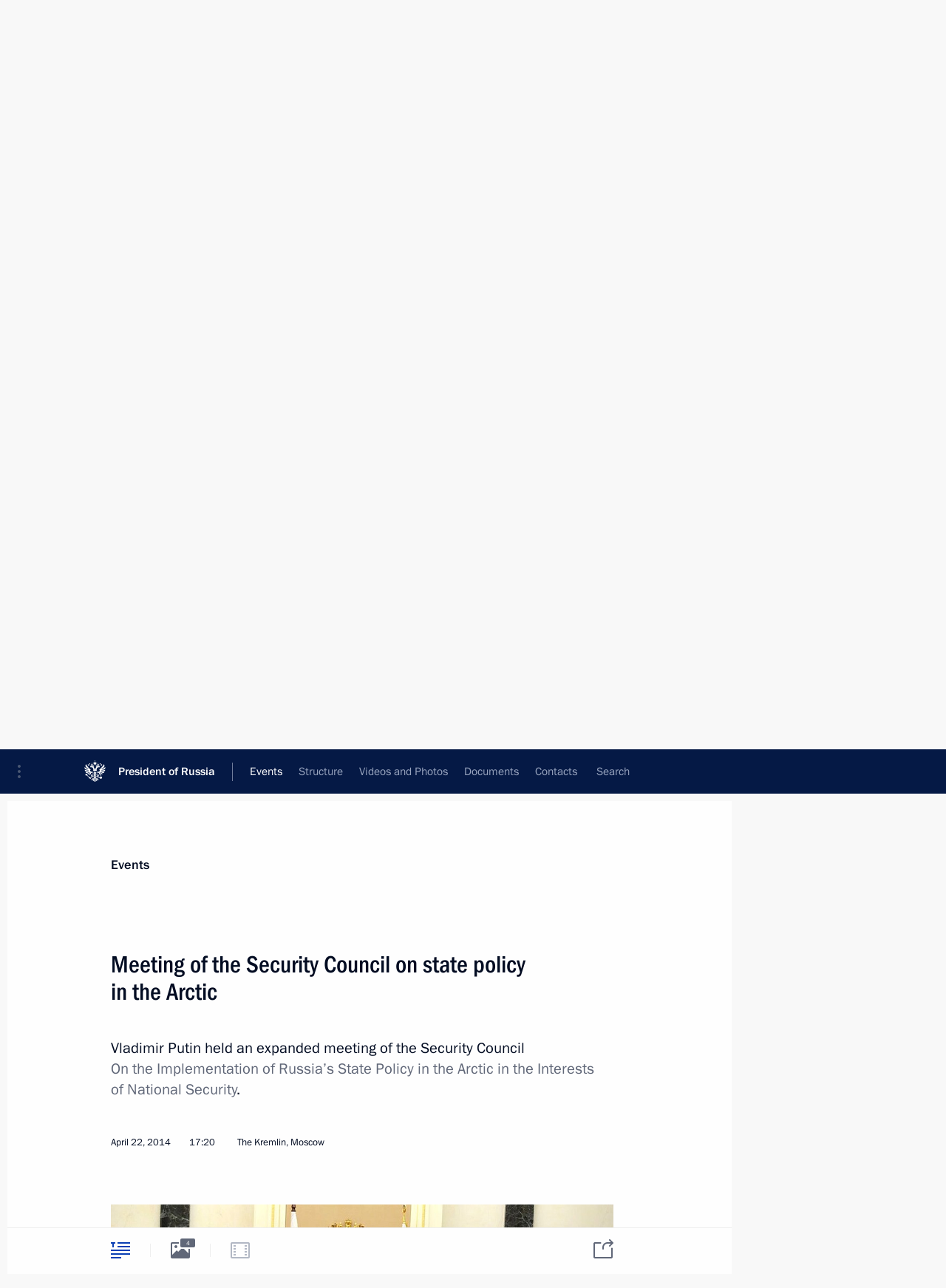

--- FILE ---
content_type: text/html; charset=UTF-8
request_url: http://en.kremlin.ru/events/president/news/20845
body_size: 12904
content:
<!doctype html> <!--[if lt IE 7 ]> <html class="ie6" lang="en"> <![endif]--> <!--[if IE 7 ]> <html class="ie7" lang="en"> <![endif]--> <!--[if IE 8 ]> <html class="ie8" lang="en"> <![endif]--> <!--[if IE 9 ]> <html class="ie9" lang="en"> <![endif]--> <!--[if gt IE 8]><!--> <html lang="en" class="no-js" itemscope="itemscope" xmlns="http://www.w3.org/1999/xhtml" itemtype="http://schema.org/ItemPage" prefix="og: http://ogp.me/ns# video: http://ogp.me/ns/video# ya: http://webmaster.yandex.ru/vocabularies/"> <!--<![endif]--> <head> <meta charset="utf-8"/> <title itemprop="name">Meeting of the Security Council on state policy in the Arctic • President of Russia</title> <meta name="description" content="Vladimir Putin held an expanded meeting of the Security Council On the Implementation of Russia’s State Policy in the Arctic in the Interests of National Security."/> <meta name="keywords" content="News ,Transcripts ,President ,Security Council"/> <meta itemprop="inLanguage" content="en"/> <meta name="msapplication-TileColor" content="#091a42"> <meta name="theme-color" content="#ffffff"> <meta name="theme-color" content="#091A42" />  <meta name="viewport" content="width=device-width,initial-scale=1,minimum-scale=0.7,ya-title=#061a44"/>  <meta name="apple-mobile-web-app-capable" content="yes"/> <meta name="apple-mobile-web-app-title" content="President of Russia"/> <meta name="format-detection" content="telephone=yes"/> <meta name="apple-mobile-web-app-status-bar-style" content="default"/>  <meta name="msapplication-TileColor" content="#061a44"/> <meta name="msapplication-TileImage" content="/static/mstile-144x144.png"/> <meta name="msapplication-allowDomainApiCalls" content="true"/> <meta name="msapplication-starturl" content="/"/> <meta name="theme-color" content="#061a44"/> <meta name="application-name" content="President of Russia"/>   <meta property="og:site_name" content="President of Russia"/>  <meta name="twitter:site" content="@KremlinRussia_E"/>   <meta property="og:type" content="article"/>  <meta property="og:title" content="Meeting of the Security Council on state policy in the Arctic"/> <meta property="og:description" content="Vladimir Putin held an expanded meeting of the Security Council On the Implementation of Russia’s State Policy in the Arctic in the Interests of National Security."/> <meta property="og:url" content="http://en.kremlin.ru/events/president/news/20845"/> <meta property="og:image" content="http://static.kremlin.ru/media/events/photos/medium/2ZKpyQ0HdX6Dm1X5TVHhOVvDJxKrxSRT.jpeg"/>    <meta property="ya:ovs:adult" content="false"/>  <meta property="ya:ovs:upload_date" content="2014-04-22"/>      <meta name="twitter:card" content="summary"/>   <meta name="twitter:description" content="Vladimir Putin held an expanded meeting of the Security Council On the Implementation of Russia’s State Policy in the Arctic in the Interests of National Security."/> <meta name="twitter:title" content="Meeting of the Security Council on state policy in the Arctic"/>    <meta name="twitter:image:src" content="http://static.kremlin.ru/media/events/photos/medium/2ZKpyQ0HdX6Dm1X5TVHhOVvDJxKrxSRT.jpeg"/> <meta name="twitter:image:width" content="680"/> <meta name="twitter:image:height" content="420"/>           <link rel="icon" type="image/png" href="/static/favicon-32x32.png" sizes="32x32"/>   <link rel="icon" type="image/png" href="/static/favicon-96x96.png" sizes="96x96"/>   <link rel="icon" type="image/png" href="/static/favicon-16x16.png" sizes="16x16"/>    <link rel="icon" type="image/png" href="/static/android-chrome-192x192.png" sizes="192x192"/> <link rel="manifest" href="/static/en/manifest.json"/>         <link rel="apple-touch-icon" href="/static/apple-touch-icon-57x57.png" sizes="57x57"/>   <link rel="apple-touch-icon" href="/static/apple-touch-icon-60x60.png" sizes="60x60"/>   <link rel="apple-touch-icon" href="/static/apple-touch-icon-72x72.png" sizes="72x72"/>   <link rel="apple-touch-icon" href="/static/apple-touch-icon-76x76.png" sizes="76x76"/>   <link rel="apple-touch-icon" href="/static/apple-touch-icon-114x114.png" sizes="114x114"/>   <link rel="apple-touch-icon" href="/static/apple-touch-icon-120x120.png" sizes="120x120"/>   <link rel="apple-touch-icon" href="/static/apple-touch-icon-144x144.png" sizes="144x144"/>   <link rel="apple-touch-icon" href="/static/apple-touch-icon-152x152.png" sizes="152x152"/>   <link rel="apple-touch-icon" href="/static/apple-touch-icon-180x180.png" sizes="180x180"/>               <link rel="stylesheet" type="text/css" media="all" href="/static/css/screen.css?ba15e963ac"/> <link rel="stylesheet" href="/static/css/print.css" media="print"/>  <!--[if lt IE 9]> <link rel="stylesheet" href="/static/css/ie8.css"/> <script type="text/javascript" src="/static/js/vendor/html5shiv.js"></script> <script type="text/javascript" src="/static/js/vendor/respond.src.js"></script> <script type="text/javascript" src="/static/js/vendor/Konsole.js"></script> <![endif]--> <!--[if lte IE 9]> <link rel="stylesheet" href="/static/css/ie9.css"/> <script type="text/javascript" src="/static/js/vendor/ierange-m2.js"></script> <![endif]--> <!--[if lte IE 6]> <link rel="stylesheet" href="/static/css/ie6.css"/> <![endif]--> <link rel="alternate" type="text/html" hreflang="ru" href="http://kremlin.ru/events/president/news/20845"/>   <link rel="author" href="/about"/> <link rel="home" href="/"/> <link rel="search" href="/opensearch.xml" title="President of Russia" type="application/opensearchdescription+xml"/> <link rel="image_src" href="http://static.kremlin.ru/media/events/photos/medium/2ZKpyQ0HdX6Dm1X5TVHhOVvDJxKrxSRT.jpeg" /><link rel="canonical" href="http://en.kremlin.ru/events/president/news/20845" /> <script type="text/javascript">
window.config = {staticUrl: '/static/',mediaUrl: 'http://static.kremlin.ru/media/',internalDomains: 'kremlin.ru|uznai-prezidenta.ru|openkremlin.ru|президент.рф|xn--d1abbgf6aiiy.xn--p1ai'};
</script></head> <body class=" is-reading"> <div class="header" itemscope="itemscope" itemtype="http://schema.org/WPHeader" role="banner"> <div class="topline topline__menu"> <a class="topline__toggleaside" accesskey="=" aria-label="Portal Menu" role="button" href="#sidebar" title="Portal Menu"><i></i></a> <div class="topline__in"> <a href="/" class="topline__head" rel="home" accesskey="1" data-title="President of Russia"> <i class="topline__logo"></i>President of Russia</a> <div class="topline__togglemore" data-url="/mobile-menu"> <i class="topline__togglemore_button"></i> </div> <div class="topline__more"> <nav aria-label="Main menu"> <ul class="nav"><li class="nav__item" itemscope="itemscope" itemtype="http://schema.org/SiteNavigationElement"> <a href="/events/president/news" class="nav__link is-active" accesskey="2" itemprop="url"><span itemprop="name">Events</span></a> </li><li class="nav__item" itemscope="itemscope" itemtype="http://schema.org/SiteNavigationElement"> <a href="/structure/president" class="nav__link" accesskey="3" itemprop="url"><span itemprop="name">Structure</span></a> </li><li class="nav__item" itemscope="itemscope" itemtype="http://schema.org/SiteNavigationElement"> <a href="/multimedia/video" class="nav__link" accesskey="4" itemprop="url"><span itemprop="name">Videos and Photos</span></a> </li><li class="nav__item" itemscope="itemscope" itemtype="http://schema.org/SiteNavigationElement"> <a href="/acts/news" class="nav__link" accesskey="5" itemprop="url"><span itemprop="name">Documents</span></a> </li><li class="nav__item" itemscope="itemscope" itemtype="http://schema.org/SiteNavigationElement"> <a href="/contacts" class="nav__link" accesskey="6" itemprop="url"><span itemprop="name">Contacts</span></a> </li> <li class="nav__item last" itemscope="itemscope" itemtype="http://schema.org/SiteNavigationElement"> <a class="nav__link nav__link_search" href="/search" accesskey="7" itemprop="url" title="Global website search"> <span itemprop="name">Search</span> </a> </li>  </ul> </nav> </div> </div> </div>  <div class="search"> <ul class="search__filter"> <li class="search__filter__item is-active"> <a class="search_without_filter">Search this website</a> </li>   </ul> <div class="search__in">   <form name="search" class="form search__form simple_search form_special" method="get" action="/search" tabindex="-1" role="search" > <fieldset>  <input type="hidden" name="section" class="search__section_value"/> <input type="hidden" name="since" class="search__since_value"/> <input type="hidden" name="till" class="search__till_value"/> <span class="form__field input_wrapper"> <input type="text" name="query" class="search__form__input" id="search__form__input" lang="en" accesskey="-"  required="required" size="74" title="Enter search" autocomplete="off" data-autocomplete-words-url="/_autocomplete/words" data-autocomplete-url="/_autocomplete"/> <i class="search_icon"></i> <span class="text_overflow__limiter"></span> </span> <span class="form__field button__wrapper">  <button id="search-simple-search-button" class="submit search__form__button">Search</button> </span> </fieldset> </form>   </div> </div>  <div class="topline_nav_mobile"></div>  </div> <div class="main-wrapper"> <div class="subnav-view" role="complementary" aria-label="Additional menu"></div> <div class="wrapsite"> <div class="content-view" role="main"></div><div class="footer" id="footer" itemscope="itemscope" itemtype="http://schema.org/WPFooter"> <div class="footer__in"> <div role="complementary" aria-label="Portal Menu"> <div class="footer__mobile"> <a href="/"> <i class="footer__logo_mob"></i> <div class="mobile_title">President of Russia</div> <div class="mobile_caption">Mobile version</div> </a> </div> <div class="footer__col col_mob"> <h2 class="footer_title">President's<br/>website<br/>sections</h2> <ul class="footer_list nav_mob"><li class="footer_list_item" itemscope="itemscope" itemtype="http://schema.org/SiteNavigationElement"> <a href="/events/president/news"  class="is-active" itemprop="url"> <span itemprop="name">Events</span> </a> </li> <li class="footer_list_item" itemscope="itemscope" itemtype="http://schema.org/SiteNavigationElement"> <a href="/structure/president"  itemprop="url"> <span itemprop="name">Structure</span> </a> </li> <li class="footer_list_item" itemscope="itemscope" itemtype="http://schema.org/SiteNavigationElement"> <a href="/multimedia/video"  itemprop="url"> <span itemprop="name">Videos and Photos</span> </a> </li> <li class="footer_list_item" itemscope="itemscope" itemtype="http://schema.org/SiteNavigationElement"> <a href="/acts/news"  itemprop="url"> <span itemprop="name">Documents</span> </a> </li> <li class="footer_list_item" itemscope="itemscope" itemtype="http://schema.org/SiteNavigationElement"> <a href="/contacts"  itemprop="url"> <span itemprop="name">Contacts</span> </a> </li>  <li class="footer__search footer_list_item footer__search_open" itemscope="itemscope" itemtype="http://schema.org/SiteNavigationElement"> <a href="/search" itemprop="url"> <i></i> <span itemprop="name">Search</span> </a> </li> <li class="footer__search footer_list_item footer__search_hidden" itemscope="itemscope" itemtype="http://schema.org/SiteNavigationElement"> <a href="/search" itemprop="url"> <i></i> <span itemprop="name">Search</span> </a> </li> <li class="footer__smi footer_list_item" itemscope="itemscope" itemtype="http://schema.org/SiteNavigationElement"> <a href="/press/announcements" itemprop="url" class="is-special"><i></i><span itemprop="name">For the Media</span></a> </li> <li class="footer_list_item" itemscope="itemscope" itemtype="http://schema.org/SiteNavigationElement"> <a href="/subscribe" itemprop="url"><i></i><span itemprop="name">Subscribe</span></a> </li> <li class="footer_list_item hidden_mob" itemscope="itemscope" itemtype="http://schema.org/SiteNavigationElement"> <a href="/catalog/glossary" itemprop="url" rel="glossary"><span itemprop="name">Directory</span></a> </li> </ul> <ul class="footer_list"> <li class="footer__special" itemscope="itemscope" itemtype="http://schema.org/SiteNavigationElement"> <a href="http://en.special.kremlin.ru/events/president/news" itemprop="url" class="is-special no-warning"><i></i><span itemprop="name">Version for People with Disabilities</span></a> </li> </ul> <ul class="footer_list nav_mob"> <li itemscope="itemscope" itemtype="http://schema.org/SiteNavigationElement" class="language footer_list_item">   <a href="http://kremlin.ru/events/president/news/20845" rel="alternate" hreflang="ru" itemprop="url" class=" no-warning"> <span itemprop="name"> Русский </span> </a> <meta itemprop="inLanguage" content="ru"/>   </li> </ul> </div> <div class="footer__col"> <h2 class="footer_title">President's<br/>website<br/>resources</h2> <ul class="footer_list"> <li class="footer__currentsite footer_list_item" itemscope="itemscope" itemtype="http://schema.org/SiteNavigationElement"> <a href="/" itemprop="url">President of Russia<span itemprop="name">Current resource</span> </a> </li> <li class="footer_list_item"> <a href="http://kremlin.ru/acts/constitution" class="no-warning">The Constitution of Russia</a> </li> <li class="footer_list_item"> <a href="http://en.flag.kremlin.ru/" class="no-warning" rel="external">State Insignia</a> </li> <li class="footer_list_item"> <a href="https://en.letters.kremlin.ru/" class="no-warning" rel="external">Address an appeal to the President</a> </li>  <li class="footer_list_item"> <a href="http://en.putin.kremlin.ru/" class="no-warning" rel="external">Vladimir Putin’s Personal Website</a> </li>  </ul> </div> <div class="footer__col"> <h2 class="footer_title">Official Internet Resources<br/>of the President of Russia</h2> <ul class="footer_list"> <li class="footer_list_item"> <a href="https://t.me/news_kremlin_eng" rel="me" target="_blank">Telegram Channel</a> </li>  <li class="footer_list_item"> <a href="https://rutube.ru/u/kremlin/" rel="me" target="_blank">Rutube Channel</a> </li> <li class="footer_list_item"> <a href="http://www.youtube.ru/user/kremlin" rel="me" target="_blank">YouTube Channel</a> </li> </ul> </div>  <div class="footer__col footer__col_last"> <h2 class="footer_title">Legal<br/>and technical<br/>information</h2> <ul class="footer_list technical_info"> <li class="footer_list_item" itemscope="itemscope" itemtype="http://schema.org/SiteNavigationElement"> <a href="/about" itemprop="url"> <span itemprop="name">About website</span> </a> </li> <li class="footer_list_item" itemscope="itemscope" itemtype="http://schema.org/SiteNavigationElement"> <a href="/about/copyrights" itemprop="url"><span itemprop="name">Using website content</span></a> </li> <li class="footer_list_item" itemscope="itemscope" itemtype="http://schema.org/SiteNavigationElement"> <a href="/about/privacy" itemprop="url"><span itemprop="name">Personal data of website users</span></a> </li> <li class="footer_list_item" itemscope="itemscope" itemtype="http://schema.org/SiteNavigationElement"> <a href="/contacts#mailto" itemprop="url"><span itemprop="name">Contact website team</span></a> </li> </ul> </div> </div> <div role="contentinfo"> <div class="footer__license"> <p>All content on this site is licensed under</p> <p><a href="http://creativecommons.org/licenses/by/4.0/deed.en" hreflang="en" class="underline" rel="license" target="_blank">Creative Commons Attribution 4.0 International</a></p> </div> <div class="footer__copy"><span class="flag_white">Presidential </span><span class="flag_blue">Executive Office</span><span class="flag_red">2026</span> </div> </div> <div class="footer__logo"></div> </div> </div> </div> </div> <div class="gallery__wrap"> <div class="gallery__overlay"></div> <div class="gallery" role="complementary" aria-label="Fullscreen gallery"></div> </div> <div class="read" role="complementary" aria-label="Material for reading" data-href="http://en.kremlin.ru/events/president/news/20845" data-stream-url="/events/president/news/by-date/22.04.2014"> <div class="read__close_wrapper"> <a href="/events/president/news/by-date/22.04.2014" class="read__close" title="Press Esc to close"><i></i></a> </div> <div class="read__scroll" role="tabpanel"> <article class="read__in hentry h-entry" itemscope="itemscope" itemtype="http://schema.org/NewsArticle" id="event-20845" role="document" aria-describedby="read-lead"> <div class="read__content"> <div class="read__top">  <div class="width_limiter"> <a href="/events/president/news" class="read__categ" rel="category" data-info="Open">Events</a> <h1 class="entry-title p-name" itemprop="name">Meeting of the Security Council on state policy in the Arctic</h1> <div class="read__lead entry-summary p-summary" itemprop="description" role="heading" id="read-lead">  <div><p>Vladimir Putin held an expanded meeting of the Security Council <i>On the Implementation of Russia’s State Policy in the Arctic in the Interests of National Security</i>.</p></div>   </div> <div class="read__meta"><time class="read__published" datetime="2014-04-22" itemprop="datePublished">April 22, 2014</time>  <div class="read__time">17:20</div>  <div class="read__place p-location"><i></i>The Kremlin, Moscow</div> <meta itemprop="inLanguage" content="en"/> </div> </div> </div> <div class="entry-content e-content read__internal_content" itemprop="articleBody">       <div class="slider masha-ignore" id="slider-3433" role="listbox"><div class="slider__slides"  data-cycle-caption-template="{{slideNum}} of {{slideCount}}" data-cycle-starting-slide="0">    <div class="slide starting-slide" data-cycle-desc="Meeting of the Security Council on state policy in the Arctic."> <div class="slider__block" data-text="Meeting of the Security Council on state policy in the Arctic."> <img    src="http://static.kremlin.ru/media/events/photos/big/KfpcBWpXuJWommFKqgKHJNC9DhPDU8GF.jpeg" srcset="http://static.kremlin.ru/media/events/photos/big2x/vBLTjrJpnzsO7QHjliJv0acDQhpjJ2js.jpeg 2x" style="background:rgb(228, 196, 141);background:linear-gradient(270deg, #e4c48d 0%, rgba(228,196,141,0) 100%),linear-gradient(90deg, #9b613c 0%, rgba(155,97,60,0) 100%),linear-gradient(180deg, #0d1017 0%, rgba(13,16,23,0) 100%),linear-gradient(0deg, #3c70ba 0%, rgba(60,112,186,0) 100%);"    width="940" height="580"  data-text="Meeting of the Security Council on state policy in the Arctic." alt="Meeting of the Security Council on state policy in the Arctic." class="" id="photo-19461" itemprop="contentUrl" data-cycle-desc="Meeting of the Security Council on state policy in the Arctic."/> <meta itemprop="thumbnailUrl" content="http://static.kremlin.ru/media/events/photos/small/ZonhagAAvN64uDftIYgT2KCS0vBt4uiQ.jpeg"/> <meta itemprop="datePublished" content="2014-04-22"/> </div> </div>   <div class="slide" data-cycle-desc="During meeting of the Security Council on state policy in the Arctic."> <div class="slider__block" data-text="During meeting of the Security Council on state policy in the Arctic."> <img    src="http://static.kremlin.ru/media/events/photos/big/6Gg49jYe7A3hej3CtHmsxYonAORhO6RS.jpeg" srcset="http://static.kremlin.ru/media/events/photos/big2x/I12e71AWXT9mPbzAiS3WAJuykXksrkC5.jpeg 2x" style="background:rgb(255, 255, 239);background:linear-gradient(270deg, #ffffef 0%, rgba(255,255,239,0) 100%),linear-gradient(90deg, #2b180e 0%, rgba(43,24,14,0) 100%),linear-gradient(180deg, #cbb080 0%, rgba(203,176,128,0) 100%),linear-gradient(0deg, #556b91 0%, rgba(85,107,145,0) 100%);"    width="940" height="580"  data-text="During meeting of the Security Council on state policy in the Arctic." alt="During meeting of the Security Council on state policy in the Arctic." class="" id="photo-19460" itemprop="contentUrl" data-cycle-desc="During meeting of the Security Council on state policy in the Arctic."/> <meta itemprop="thumbnailUrl" content="http://static.kremlin.ru/media/events/photos/small/zW9CJWGaBcsJoj0xcSOsKuy09l1IuGac.jpeg"/> <meta itemprop="datePublished" content="2014-04-22"/> </div> </div>   <div class="slide" data-cycle-desc="During meeting of the Security Council on state policy in the Arctic."> <div class="slider__block" data-text="During meeting of the Security Council on state policy in the Arctic."> <img    src="http://static.kremlin.ru/media/events/photos/big/7ghEyvFIGxdsyAW3cwSgzxkM7eayq7GA.jpeg" srcset="http://static.kremlin.ru/media/events/photos/big2x/MJXESRWk088EtmcAPQ2Xo3SjhUjhDQt3.jpeg 2x" style="background:rgb(254, 241, 211);background:linear-gradient(270deg, #fef1d3 0%, rgba(254,241,211,0) 100%),linear-gradient(0deg, #b5865b 0%, rgba(181,134,91,0) 100%),linear-gradient(90deg, #2f2d3f 0%, rgba(47,45,63,0) 100%),linear-gradient(180deg, #f82d06 0%, rgba(248,45,6,0) 100%);"    width="940" height="580"  data-text="During meeting of the Security Council on state policy in the Arctic." alt="During meeting of the Security Council on state policy in the Arctic." class="" id="photo-19462" itemprop="contentUrl" data-cycle-desc="During meeting of the Security Council on state policy in the Arctic."/> <meta itemprop="thumbnailUrl" content="http://static.kremlin.ru/media/events/photos/small/jm1EB0uLfp6pqFNbbVlXD6pfe7M4aC2S.jpeg"/> <meta itemprop="datePublished" content="2014-04-22"/> </div> </div>   <div class="slide" data-cycle-desc="Meeting of the Security Council on state policy in the Arctic."> <div class="slider__block" data-text="Meeting of the Security Council on state policy in the Arctic."> <img    src="http://static.kremlin.ru/media/events/photos/big/10NDtFzMBMvYaArA2d8xrj5Mx1u2yzSF.jpeg" srcset="http://static.kremlin.ru/media/events/photos/big2x/XSHOAMLFz8Z7ZCRjvmEQcgiI9pZMuvVp.jpeg 2x" style="background:rgb(255, 255, 243);background:linear-gradient(270deg, #fffff3 0%, rgba(255,255,243,0) 100%),linear-gradient(90deg, #210f0b 0%, rgba(33,15,11,0) 100%),linear-gradient(180deg, #929080 0%, rgba(146,144,128,0) 100%),linear-gradient(0deg, #df5c30 0%, rgba(223,92,48,0) 100%);"    width="940" height="580"  data-text="Meeting of the Security Council on state policy in the Arctic." alt="Meeting of the Security Council on state policy in the Arctic." class="" id="photo-19459" itemprop="contentUrl" data-cycle-desc="Meeting of the Security Council on state policy in the Arctic."/> <meta itemprop="thumbnailUrl" content="http://static.kremlin.ru/media/events/photos/small/0P3NiXeGDAjtIW04T08vAOCeq5kY0mb8.jpeg"/> <meta itemprop="datePublished" content="2014-04-22"/> </div> </div>  <div class="slider__next" role="button"><i></i></div> <div class="slider__prev" role="button"><i></i></div> </div> <div class="slider__description"> <div class="slider_caption"></div> <div class="slider_overlay"></div> </div> </div>      <div class="read__cut read__cut_full_size masha-ignore" role="complementary" aria-labelledby="2056-cut"> <div class="cut"> <h3 class="cut__title" id="2056-cut">See also</h3>   <div class="cut__description">  <a href="/events/president/news/20844" class="cut__item" target="_blank">Meeting with participants in the youth polar expedition To the North Pole On Skis!</a> <div class="cut__date">April 22, 2014</div>  </div>  </div> </div><p><b>President of Russia Vladimir Putin</b>: Good afternoon, colleagues,</p> <p>I have just had a <a href="/events/president/news/20844">meeting</a> with our young polar explorers. As you may know, they spent some time skiing to the North Pole. Now, in a broader group let us consider a related topic – let us discuss issues of implementing state policy in the Arctic.</p> <p>This region has traditionally been a sphere of our special interest. It is a concentration of practically all aspects of national security – military, political, economic, technological, environmental and that of resources.</p> <p>According to experts, the overall energy reserves of Russia’s Arctic section exceed 1.6 trillion tons, while the continental shelf holds almost a quarter of all the hydrocarbon resources on the entire world sea shelf.</p> <p>For dozens of years, systematically Russia has been strengthening, enhancing its presence, its positions in the Arctic. Our goal is not only to fully restore these positions, but also to make them even stronger. We have to strictly adhere to this vector of state policy, of our strategic planning.</p> <p>We are already implementing major projects in the Arctic. Thus, we are reviving the Northern Sea Route: over 1.5 million tons of cargo were carried along it in 2013. Only a few years ago the figure was slightly over half a million tons.</p> <p>The construction of the Arctic seaport of Sabetta – a future checkpoint on this route – is proceeding at a good pace. A major liquefied natural gas facility is being created at the South Tambey field in Yamal. Our companies are beginning operations on the Arctic sea shelf. Just a few days ago the first oil was shipped from the Prirazlomnaya offshore platform in the Pechora Sea.</p> <p>This is one of the major – if not the major project in the area: a huge platform featuring latest technology and materials – all firsts, an enormous project, practically our first step in developing the Arctic sea shelf.</p> <p>We are strengthening our military infrastructure in the region. Primarily this is done by restoring a number of airfields beyond the Arctic Circle and the military base on the New Siberian Islands. We are optimising the army groups and naval forces in the area.</p> <p>At the same time we are expanding our information, research and humanitarian presence in the Arctic. Very important in this respect were the international forums Arctic – Territory of Dialogue held on Russia’s initiative.</p> <p>I would like to stress that this country is interested in the region’s sustainable development based on cooperation and absolute respect of international law. With this goal in view, we maintain a constant exchange with our partners on issues pertaining to the Arctic, and we fully comply with international requirements for enhancing environmental security in the region. Within the framework of the Arctic Council, we resolve issues pertaining to cooperation in border areas, maritime transportation, and rectification of consequences of accidents in hydrocarbon production on the marine shelf.</p> <p>Meanwhile we are aware of the growing interest in the Arctic on the part of the international community. Ever more frequently, we see the collision of interests of Arctic nations, and not only them: countries far removed from this area are showing a growing interest as well.</p> <p>We should also bear in mind the dynamic and ever-changing political and socioeconomic situation in the world, which is fraught with new risks and challenges to Russia’s national interests, including those in the Arctic.</p> <p>I would like to repeat that, given the circumstances, we need to take additional measures so as not to fall behind our partners, to maintain Russia’s influence in the region and maybe, in some areas, to be ahead of our partners. These are our priority tasks. What do I mean?</p> <p>Firstly, we need to improve quality of government control, of decision-making. This requires the creation of a single centre of responsibility for the implementation of our policy in the Arctic. I would like to stress here that we do not need a cumbersome bureaucratic structure; we need a flexible agency that would help to better coordinate the activity of ministries and agencies, of the Russian regions and businesses.</p> <p>It may be feasible to create an agency that would be similar in status to a government commission with broad authority, the way it was done for the Far East. We will consider this today. I would like the Government Cabinet to make specific proposals on the results of this discussion.</p> <p>Secondly, we need to consider very carefully how we intend to implement measures of the state programme Socioeconomic Development of the Arctic Zone of the Russian Federation through to 2020 (the Government has prepared the state programme), how we will provide the resources required to resolve the tasks facing us in this area. I would like the Government to provide sufficient funding for the above program starting in 2017.</p> <p>Next. A pressing issue that requires careful work is the legal formalisation, in line with international law, of the outer boundary of Russia’s continental shelf in the Arctic Ocean.</p> <p>We have proven experience in resolving such issues. Let me remind you that at the 33<sup>rd</sup> session of the UN Commission on the Limits of the Continental Shelf held in March, Russia spoke of its right to part of the Sea of Okhotsk that was earlier considered open – this is a 52,000 square kilometre area, the bottom of which is the continuation of Russia’s continental shelf.</p> <p>Based on scientific data, our experts found strong arguments in favour of Russia’s right to this area. As a result, at its Plenary Session the Commission agreed with our reasoning and made the required recommendations.</p> <p>Our experts should act in the exact same way while conducting bilateral and multilateral consultations with governments of the Arctic nations; they should hold on to every area of the Arctic continental shelf of Russia and its marine basins.</p> <p>Fourth. We need to develop the best economic model for the development of the Northern Sea Route, so that by 2015 we raise its cargo tonnage up to 4 million tons a year. We have to speed up the construction of ice-class vessels and of new nuclear- and diesel-powered icebreakers (plans have been developed; we should carefully control their implementation). We also need to complete the creation of a modern navigation, communication, technical maintenance and emergency relief infrastructure along the entire length of the Northern Sea Route.</p> <p>Another task that we have mentioned on numerous occasions: we have to make sure shipping companies find it profitable and convenient to fly the flag of Russia, so that the bulk of cargo shipments in the Arctic, particularly along the Northern Sea Route, is conducted by vessels under Russia’s jurisdiction.</p> <p>The fifth task is to maintain environmental security. The ecological system of the Arctic, as we all know, is fragile; therefore there should be regular environmental monitoring. We should definitely minimise all environmental risks during the construction of production and maintenance infrastructure, especially in the course of developing the Arctic shelf, and develop an early warning and response system for cases of oil and petroleum product spills and leaks. Prirazlomnaya, which I have already mentioned, has zero waste. This means that we are capable of implementing projects of such quality, and this should become norm.</p> <p>Environmental protection is an essential condition for preserving the unique life-style of the northern indigenous peoples. Their wellbeing and stable development are among our key socioeconomic tasks in the region.</p> <p>Finally, the sixth main area is ensuring comprehensive security of the Russian Arctic zone. I have already mentioned the military component. Oil and gas production facilities, loading terminals and pipelines should be reliably protected from terrorists and other potential threats. Nothing can be treated as trivia here. All security issues should be practised in the course of regular joint exercises and trainings involving units of the Defence Ministry, Emergencies Ministry and other services.</p> <p>We should also improve reliability of our Arctic border protection, including through strengthening the marine component of the border patrol groups of Russia’s Federal Security Service. At the same time, we should enhance the military infrastructure. In particular, I am referring to the creation in our section of the Arctic of a single basing structure for new generation surface vessels and submarines.</p> <p>In conclusion, I would like to stress that we will continue to invest heavily in the Arctic, to resolve issues dealing with this area’s socioeconomic development, and strengthen security. This is a matter of our national security. We have said this many times. We have already taken serious steps in this direction. Let us see where we are and what needs to be done.</p> <p> &lt;…&gt;</p> <div class="read__bottommeta hidden-copy"> <div class="width_limiter">   <div class="read__tags masha-ignore">   <div class="read__tagscol"> <h3>Topics</h3> <ul class="read__taglist"><li class="p-category"> <a href="/catalog/keywords/78/events" rel="tag"><i></i>National security </a> </li>  </ul> </div>   </div>                <div class="read__status masha-ignore"> <div class="width_limiter"> <h3>Publication status</h3> <p>Published in sections: <a href="/events/president/news">News</a>, <a href="/events/president/transcripts">Transcripts</a>, <a href="/events/security-council">Security Council</a><br/> </p><p> Publication date:    <time datetime="2014-04-22">April 22, 2014, 17:20</time> </p><p class="print_link_wrap"> Direct link: <a class="print_link" href="http://en.kremlin.ru/d/20845">en.kremlin.ru/d/20845</a> </p>  <p> <a class="text_version_link" href="/events/president/news/copy/20845" rel="nofollow" target="_blank">Text version</a> </p>  </div> </div>  </div> </div> </div> </div> </article> </div>    <div class="read__tabs False" role="tablist"> <div class="gradient-shadow"></div> <div class="width_limiter">  <a href="/events/president/news/20845" class="tabs_article is-active big with_small_tooltip" title="Text" aria-label="Text" role="tab"><i aria-hidden="true"></i> <div class="small_tooltip" aria-hidden="true"><span class="small_tooltip_text">Text</span></div> </a>  <i class="read__sep"></i> <a href="/events/president/news/20845/photos" class="tabs_photo with_small_tooltip" title="Photo" aria-label="Photo" role="tab"><i aria-hidden="true"><sup class="tabs__count">4</sup></i> <div class="small_tooltip" aria-hidden="true"><span class="small_tooltip_text">Photo</span></div> </a>   <i class="read__sep"></i> <a class="tabs_video disabled" title="Video" aria-hidden="true" role="tab"><i></i> </a>      <div class="right_tabs">  <p class="over_tabs"></p> <div class="tabs_share read__share with_small_tooltip" title="Share" role="tab" tabindex="0" aria-expanded="false" onclick="" aria-label="Share"><i aria-hidden="true"></i> <div class="small_tooltip" aria-hidden="true"><span class="small_tooltip_text">Share</span></div> <div class="share_material">   <div class="width_limiter"> <div class="share_where" id="share-permalink">Direct link</div> <div class="share_link share_link_p" tabindex="0" role="textbox" aria-labelledby="share-permalink"> <span class="material_link" id="material_link">http://en.kremlin.ru/events/president/news/20845</span> </div> <div class="share_where">Share</div> <div class="krln-share_list"> <ul class="share_sites">             <li> <a target="_blank" class="share_to_site no-warning" href="https://www.vk.com/share.php?url=http%3A//en.kremlin.ru/events/president/news/20845&amp;title=Meeting%20of%C2%A0the%C2%A0Security%20Council%20on%C2%A0state%20policy%20in%C2%A0the%C2%A0Arctic&amp;description=%3Cp%3EVladimir%20Putin%20held%20an%C2%A0expanded%20meeting%20of%C2%A0the%C2%A0Security%20Council%20%3Ci%3EOn%C2%A0the%C2%A0Implementation%20of%C2%A0Russia%E2%80%99s%20State%20Policy%20in%C2%A0the%C2%A0Arctic%20in%C2%A0the%C2%A0Interests%20of%C2%A0National%20Security%3C/i%3E.%3C/p%3E&amp;image=http%3A//static.kremlin.ru/media/events/photos/medium/2ZKpyQ0HdX6Dm1X5TVHhOVvDJxKrxSRT.jpeg" data-service="vkontakte" rel="nofollow"> VK </a> </li> <li> <a target="_blank" class="share_to_site no-warning" href="https://t.me/share/url?url=http%3A//en.kremlin.ru/events/president/news/20845&amp;text=Meeting%20of%C2%A0the%C2%A0Security%20Council%20on%C2%A0state%20policy%20in%C2%A0the%C2%A0Arctic" data-service="vkontakte" rel="nofollow"> Telegram </a> </li> <li> <a target="_blank" class="share_to_site no-warning" href="https://connect.ok.ru/offer?url=http%3A//en.kremlin.ru/events/president/news/20845&amp;title=Meeting%20of%C2%A0the%C2%A0Security%20Council%20on%C2%A0state%20policy%20in%C2%A0the%C2%A0Arctic" data-service="vkontakte" rel="nofollow"> Ok </a> </li> <!-- <li><a target="_blank" class="share_to_site no-warning" href="https://www.twitter.com/share?url=http%3A//en.kremlin.ru/events/president/news/20845&amp;counturl=http%3A//en.kremlin.ru/events/president/news/20845&amp;text=Meeting%20of%C2%A0the%C2%A0Security%20Council%20on%C2%A0state%20policy%20in%C2%A0the%C2%A0Arctic&amp;via=KremlinRussia_E&amp;lang=en" data-service="twitter" rel="nofollow">Twitter</a></li> --> </ul> <ul class="share_sites"> <li> <button  class="no-warning copy_url_button" data-url='http://en.kremlin.ru/events/president/news/20845'> Copy link </button> </li> <li><a href="#share-mail" class="share_send_email">Send by email</a></li> </ul> <ul class="share_sites"> <li class="share_print"> <a href="/events/president/news/20845/print" class="share_print_label share_print_link no-warning"> <i class="share_print_icon"></i>Print</a> </li> </ul> </div> </div>  <div class="share_mail" id="share-mail"> <div class="width_limiter"> <form method="POST" action="/events/president/news/20845/email" class="emailform form"> <div class="share_where">Send by email</div> <label class="share_where_small">Message preview</label> <div class="share_message"> <p class="message_info">Official Website of the President of Russia:</p> <p class="message_info">Meeting of the Security Council on state policy in the Arctic</p> <p class="message_link">http://en.kremlin.ru/events/president/news/20845</p> </div> <div class="form__email"> <label for="email" class="share_where_small">Addressee email</label> <input type="email" name="mailto" required="required" id="email" autocomplete="on" title="Email address required"/> </div> <div class="emailform__act"> <button type="submit" class="submit">Send</button> </div> </form> </div> </div>  </div> </div> </div>  </div> </div>   <div class="read__updated">Last updated at <time datetime="2015-03-20">March 20, 2015, 18:00</time> </div> </div> <div class="wrapsite__outside hidden-print"><div class="wrapsite__overlay"></div></div><div class="sidebar" tabindex="-1" itemscope="itemscope" itemtype="http://schema.org/WPSideBar"> <div class="sidebar__content">    <div class="sidebar_lang">  <div class="sidebar_title_wrapper hidden"> <h2 class="sidebar_title">Официальные сетевые ресурсы</h2> <h3 class="sidebar_title sidebar_title_caption">Президента России</h3> </div> <div class="sidebar_title_wrapper is-visible"> <h2 class="sidebar_title">Official Internet Resources</h2> <h3 class="sidebar_title sidebar_title_caption">of the President of Russia</h3> </div> <span class="sidebar_lang_item sidebar_lang_first"> <a tabindex="0" href="http://kremlin.ru/events/president/news/20845" rel="alternate" hreflang="ru" itemprop="url" class="is-active"> <span>Русский</span> </a> </span><span class="sidebar_lang_item"> <a tabindex="-1" rel="alternate" hreflang="en" itemprop="url" > <span>English</span> </a> </span> <meta itemprop="inLanguage" content="ru"/>   </div> <ul class="sidebar_list">  <li itemscope="itemscope" itemtype="http://schema.org/SiteNavigationElement"> <a href="/press/announcements" class="sidebar__special" itemprop="url" tabindex="0"><span itemprop="name">For the Media</span></a> </li> <li itemscope="itemscope" itemtype="http://schema.org/SiteNavigationElement"> <a href="http://en.special.kremlin.ru/events/president/news" class="sidebar__special no-warning" itemprop="url" tabindex="0"><span itemprop="name">Version for People with Disabilities</span></a> </li>  <li itemscope="itemscope" itemtype="http://schema.org/SiteNavigationElement"> <a href="https://t.me/news_kremlin_eng" class="sidebar__special" itemprop="url" tabindex="0" rel="me" target="_blank" ><span itemprop="name">Telegram Channel</span></a> </li>  <li itemscope="itemscope" itemtype="http://schema.org/SiteNavigationElement"> <a href="https://rutube.ru/u/kremlin/" class="sidebar__special" itemprop="url" tabindex="0" rel="me" target="_blank" ><span itemprop="name">Rutube Channel</span></a> </li> <li itemscope="itemscope" itemtype="http://schema.org/SiteNavigationElement"> <a href="http://www.youtube.ru/user/kremlin" class="sidebar__special" itemprop="url" tabindex="0" rel="me" target="_blank" ><span itemprop="name">YouTube Channel</span></a> </li> </ul> <ul class="sidebar_list sidebar_list_other"> <li itemscope="itemscope" itemtype="http://schema.org/SiteNavigationElement">  <a href="/" class="no-warning --active-item" itemprop="url" tabindex="0">  <span itemprop="name">Website of the President of Russia</span> </a> </li>  <li itemscope="itemscope" itemtype="http://schema.org/SiteNavigationElement">  <a href="http://en.flag.kremlin.ru/" class="no-warning" itemprop="url" tabindex="0" rel="external">  <span itemprop="name">State Insignia</span></a> </li> <li itemscope="itemscope" itemtype="http://schema.org/SiteNavigationElement"> <a href="https://en.letters.kremlin.ru/" class="no-warning" itemprop="url" tabindex="0" rel="external"><span itemprop="name">Address an appeal to the President</span></a> </li>  <li itemscope="itemscope" itemtype="http://schema.org/SiteNavigationElement">  <a href="http://en.putin.kremlin.ru/" class="no-warning" itemprop="url" tabindex="0" rel="external">  <span itemprop="name">Vladimir Putin’s Personal Website</span> </a> </li> <li itemscope="itemscope" itemtype="http://schema.org/SiteNavigationElement"> <a href="http://20.kremlin.ru/en/" class="no-warning" itemprop="url" tabindex="0" rel="external"><span itemprop="name">Putin. 20 years</span></a> </li>  </ul> </div> <p class="sidebar__signature">Presidential Executive Office<br/>2026</p> </div><script type="text/javascript" src="/static/js/app.js?39d4bd2fd8"></script></body> </html>